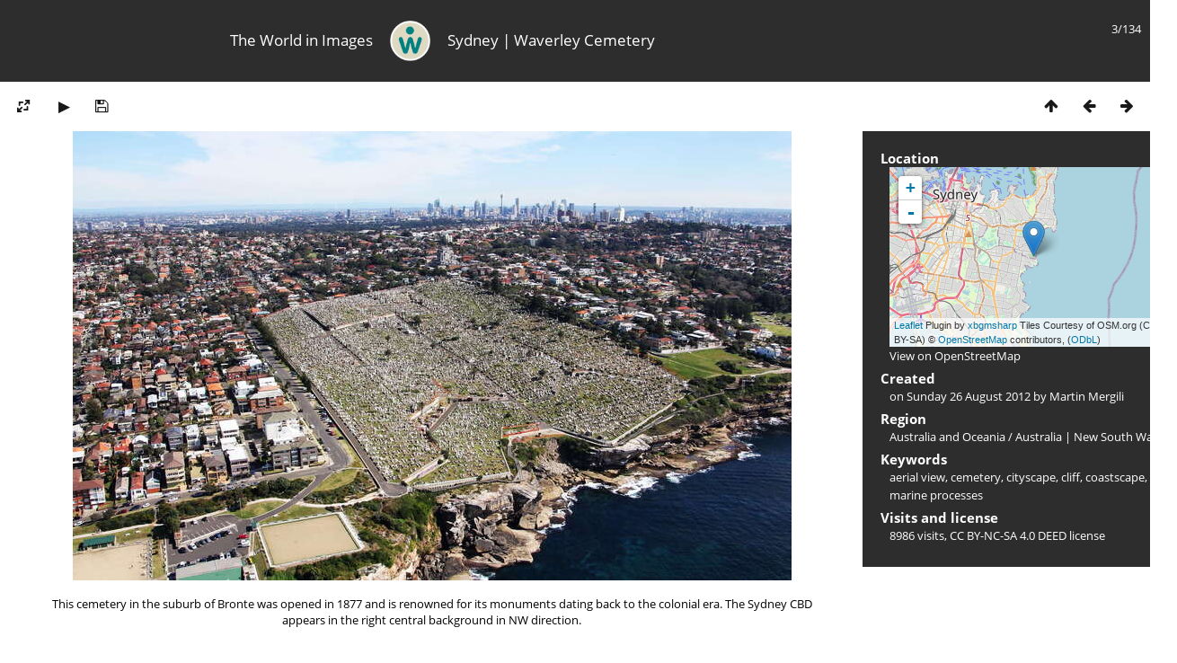

--- FILE ---
content_type: text/html; charset=utf-8
request_url: https://www.mergili.at/worldimages/picture.php?/10623/category/55
body_size: 4031
content:
<!DOCTYPE html>
<html lang=en dir=ltr>
<head>
<title>Sydney  |  Waverley Cemetery</title>
<link rel="shortcut icon" type="image/x-icon" href="themes/default/icon/favicon.ico">
<link rel="stylesheet" type="text/css" href="themes/modus/css/open-sans/open-sans.css"> <link rel="stylesheet" type="text/css" href="_data/combined/g5jxkg.css">   <link rel=canonical href="picture.php?/10623">
<meta name=viewport content="width=device-width,initial-scale=1">
<script>if(document.documentElement.offsetWidth>1270)document.documentElement.className='wide'</script>

<meta name="generator" content="Piwigo (aka PWG), see piwigo.org">

<meta name="author" content="Martin Mergili">
<meta name="keywords" content="aerial view, cemetery, cityscape, cliff, coastscape, marine processes">
<meta name="description" content="This cemetery in the suburb of Bronte was opened in 1877 and is renowned for its monuments dating back to the colonial era. The Sydney CBD appears in the right central background in NW direction. - WI_nw003a.jpg">


<!--<link href="http://www.mergili.at/worldimages./plugins/piwigo-openstreetmap/leaflet/leaflet.css" rel="stylesheet">
<script src="http://www.mergili.at/worldimages./plugins/piwigo-openstreetmap/leaflet/leaflet.js"></script>-->

<link href="https://www.mergili.at/worldimages/plugins/piwigo-openstreetmap/leaflet/leaflet.css" rel="stylesheet">
<script src="https://www.mergili.at/worldimages/plugins/piwigo-openstreetmap/leaflet/leaflet.js"></script><style type="text/css">
#map { height: 200px; width: 320px;}</style>
</head>

<body id=thePicturePage class="section-categories category-55 image-10623 " data-infos='{"section":"categories","category_id":"55","image_id":"10623"}'>


<head>
<style type="text/css">

@media all and (max-width: 660px) {

.disappear {
  display:none;
}

.change {
  width:100%;
  padding-right:30px;
}
}

</style>
</head>

<body style="overflow-y:scroll">

<div id="content">



<div class=titrePage id=imageHeaderBar><div class="imageNumber">3/134</div>
<table style="padding:0; margin:0; max-height:50px; min-height: 50px; vertical-align:center">
<tr>

<td class="disappear" width="35%" style="text-align:right"><h2>The World in Images</h2></td>

<td style="min-width:16px"><div align="center">
<a href="https://www.mergili.at/worldimages/"><img src="https://www.mergili.at/img/wilogo_web.png" style="width:45px; height:45px; padding-right: 15px; padding-left: 15px; vertical-align:middle" alt="Logo" title="worldimages Logo" /></a></div></td>

<td class="change" width="65%" style="text-align:left"><h2>Sydney  |  Waverley Cemetery</h2></td>

</tr>
</table>

</div>

<div id="imageToolBar">

<div class="navigationButtons">
<a href="index.php?/category/55" title="Thumbnails" class="pwg-state-default pwg-button"><span class="pwg-icon pwg-icon-arrow-n"></span><span class="pwg-button-text">Thumbnails</span></a><a href="picture.php?/10622/category/55" title="Previous : Sydney  |  Seaside Parade" class="pwg-state-default pwg-button"><span class="pwg-icon pwg-icon-arrow-w"></span><span class="pwg-button-text">Previous</span></a><a href="picture.php?/10624/category/55" title="Next : Sydney Harbour with Watsons Bay" class="pwg-state-default pwg-button pwg-button-icon-right"><span class="pwg-icon pwg-icon-arrow-e"></span><span class="pwg-button-text">Next</span></a></div>

<div class=actionButtonsWrapper><a id=imageActionsSwitch class=pwg-button><span class="pwg-icon pwg-icon-ellipsis"></span></a><div class="actionButtons">
<a id="derivativeSwitchLink" title="Photo sizes" class="pwg-state-default pwg-button" rel="nofollow"><span class="pwg-icon pwg-icon-sizes"></span><span class="pwg-button-text">Photo sizes</span></a><div id="derivativeSwitchBox" class="switchBox"><div class="switchBoxTitle">Photo sizes</div><span class="switchCheck" id="derivativeCheckedsmall" style="visibility:hidden">&#x2714; </span><a href="javascript:changeImgSrc('_data/i/upload/2016/11/27/20161127213416-62795c71-sm.jpg','small','small')">S - small<span class="derivativeSizeDetails"> (800 x 500)</span></a><br><span class="switchCheck" id="derivativeCheckedmedium">&#x2714; </span><a href="javascript:changeImgSrc('_data/i/upload/2016/11/27/20161127213416-62795c71-me.jpg','medium','medium')">M - medium<span class="derivativeSizeDetails"> (1900 x 1188)</span></a><br><a href="javascript:phpWGOpenWindow('./upload/2016/11/27/20161127213416-62795c71.jpg','xxx','scrollbars=yes,toolbar=no,status=no,resizable=yes')" rel="nofollow">Original</a></div>
<a href="picture.php?/10623/category/55&amp;slideshow=" title="slideshow" class="pwg-state-default pwg-button" rel="nofollow"><span class="pwg-icon pwg-icon-slideshow"></span><span class="pwg-button-text">slideshow</span></a><a id="downloadSwitchLink" href="action.php?id=10623&amp;part=e&amp;download" title="Download this file" class="pwg-state-default pwg-button" rel="nofollow"><span class="pwg-icon pwg-icon-save"></span><span class="pwg-button-text">download</span></a> </div></div>

</div>
<div id="theImageAndInfos">
<div id="theImage">



<div style="position:relative">

<noscript><img src="_data/i/upload/2016/11/27/20161127213416-62795c71-me.jpg" width="1900" height="1188" alt="WI_nw003a.jpg" id="theMainImage" usemap="#mapmedium" title="This cemetery in the suburb of Bronte was opened in 1877 and is renowned for its monuments dating back to the colonial era. The Sydney CBD appears in the right central background in NW direction." itemprop=contentURL></noscript>

<img class="file-ext-jpg path-ext-jpg"   alt="WI_nw003a.jpg" id="theMainImage" title="This cemetery in the suburb of Bronte was opened in 1877 and is renowned for its monuments dating back to the colonial era. The Sydney CBD appears in the right central background in NW direction.">

<div style="height:100%; width:100%; position:absolute; top:0; left:0">
<div style="float:left; width:40%; height:100%; cursor:pointer; -webkit-tap-highlight-color: transparent;" onclick="location.href='picture.php?/10622/category/55'" title="Previous : Sydney  |  Seaside Parade" alt="Sydney  |  Seaside Parade"></div>
<div style="float:right; width:40%; height:100%; cursor:pointer; -webkit-tap-highlight-color: transparent;" onclick="location.href='picture.php?/10624/category/55'" title="Next : Sydney Harbour with Watsons Bay" alt="Sydney Harbour with Watsons Bay"></div>
</div>
</div>

<div class="imageComment" style="width:100%; display:flex; justify-content:center"><p style="max-width:1100px; margin-left:43px; margin-right:43px; text-align:center">This cemetery in the suburb of Bronte was opened in 1877 and is renowned for its monuments dating back to the colonial era. The Sydney CBD appears in the right central background in NW direction.</p></div>

</div><div id="infoSwitcher"></div><div id="imageInfos">

<dl id="standard" class="imageInfoTable">
<div id="map-info" class="imageInfo"><dt >Location</dt><dd><div id="map"></div><script type="text/javascript">
var addressPoints = [[-33.909599999999998,151.26820000000001,"Sydney  |  Waverley Cemetery","https://www.mergili.at/worldimages/i.php?/upload/2016/11/27/20161127213416-62795c71-sq.jpg","https://www.mergili.at/worldimages/picture.php?/10623/category/55","This cemetery in the suburb of Bronte was opened in 1877 and is renowned for its monuments dating back to the colonial era. The Sydney CBD appears in the right central background in NW direction.","Martin Mergili",3456]];

var Url = 'https://{s}.tile.openstreetmap.org/{z}/{x}/{y}.png',
        Attribution = '<a href="http://leafletjs.com/" target="_blank">Leaflet</a> Plugin by <a href="https://github.com/xbgmsharp/piwigo-openstreetmap" target="_blank">xbgmsharp</a>  Tiles Courtesy of OSM.org (CC BY-SA) &copy; <a href="http://www.openstreetmap.org" target="_blank">OpenStreetMap</a> contributors, (<a href="http://www.openstreetmap.org/copyright" target="_blank">ODbL</a>)',
        TileLayer = new L.TileLayer(Url, {maxZoom: 18, noWrap:  false , attribution: Attribution}),
        latlng = new L.LatLng(-33.909600, 151.268200);
var map = new L.Map('map', {worldCopyJump: true, center: latlng,  zoom: 11, layers: [TileLayer], contextmenu: false});
map.attributionControl.setPrefix('');
var MarkerClusterList=[];
if (typeof L.MarkerClusterGroup === 'function')
     var markers = new L.MarkerClusterGroup();
for (var i = 0; i < addressPoints.length; i++) {
        var a = addressPoints[i];
        var latlng = new L.LatLng(a[0], a[1]);
        var title = a[2];
        var pathurl = a[3];
        var imgurl = a[4];
        var comment = a[5];
        var author = a[6];
        var width = a[7];
        var marker = new L.Marker(latlng, { title: title });

if (typeof L.MarkerClusterGroup === 'function')
	    markers.addLayer(marker);
	else
	    map.addLayer(marker);
	MarkerClusterList.push(marker);
	}
if (typeof L.MarkerClusterGroup === 'function')
    map.addLayer(markers);
</script><div id="osm_attrib" style="visibility: hidden; display: none;"><ul><li>Plugin by <a href="https://github.com/xbgmsharp/piwigo-openstreetmap" target="_blank">xbgmsharp</a></li><li><a href="http://leafletjs.com/" target="_blank">Leaflet</a></li><li>&copy; <a href="http://www.openstreetmap.org" target="_blank">OpenStreetMap</a> contributors, (<a href="http://www.openstreetmap.org/copyright" target="_blank">ODbL</a>)</li></ul></div><a href="https://openstreetmap.org/?mlat=-33.909600&amp;mlon=151.268200&zoom=12&layers=M" target="_blank">View on OpenStreetMap</a></dd></div><div id="Author" class="imageInfo"><dt>Created</dt><dd>on <a href="index.php?/created-monthly-list-2012-08-26" rel="nofollow">Sunday 26 August 2012</a> by Martin Mergili</dd></div><div id="Categories" class="imageInfo"><dt>Region</dt><dd><ul><li><a href="index.php?/category/52">Australia and Oceania</a> / <a href="index.php?/category/55">Australia  |  New South Wales</a></li></ul></dd></div><div id="Tags" class="imageInfo"><dt>Keywords</dt><dd><a href="index.php?/tags/174-aerial_view">aerial view</a>, <a href="index.php?/tags/288-cemetery">cemetery</a>, <a href="index.php?/tags/126-cityscape">cityscape</a>, <a href="index.php?/tags/242-cliff">cliff</a>, <a href="index.php?/tags/86-coastscape">coastscape</a>, <a href="index.php?/tags/240-marine_processes">marine processes</a></dd></div><div id="Visits" class="imageInfo"><dt>Visits and license</dt><dd>8986 visits, <a href="https://creativecommons.org/licenses/by-nc-sa/4.0/deed.en" target="_blank">CC BY-NC-SA 4.0 DEED</a> license</dd></div>

</dl>

</div>
</div>


</div>

</body>
<div id="copyright">
	Powered by	<a href="https://piwigo.org">Piwigo</a>
	
<script type="text/javascript" src="_data/combined/einbhb.js"></script>
<script type="text/javascript">//<![CDATA[

RVAS = {
derivatives: [
{w:800,h:500,url:'_data/i/upload/2016/11/27/20161127213416-62795c71-sm.jpg',type:'small'},{w:1900,h:1188,url:'_data/i/upload/2016/11/27/20161127213416-62795c71-me.jpg',type:'medium'}],
cp: '/worldimages/'
}
rvas_choose();
document.onkeydown = function(e){e=e||window.event;if (e.altKey) return true;var target=e.target||e.srcElement;if (target && target.type) return true;	var keyCode=e.keyCode||e.which, docElem=document.documentElement, url;switch(keyCode){case 63235: case 39: if (e.ctrlKey || docElem.scrollLeft==docElem.scrollWidth-docElem.clientWidth)url="picture.php?/10624/category/55"; break;case 63234: case 37: if (e.ctrlKey || docElem.scrollLeft==0)url="picture.php?/10622/category/55"; break;case 36: if (e.ctrlKey)url="picture.php?/10621/category/55"; break;case 35: if (e.ctrlKey)url="picture.php?/10759/category/55"; break;case 38: if (e.ctrlKey)url="index.php?/category/55"; break;}if (url) {window.location=url.replace("&amp;","&"); return false;}return true;}
function changeImgSrc(url,typeSave,typeMap)
{
	var theImg = document.getElementById("theMainImage");
	if (theImg)
	{
		theImg.removeAttribute("width");theImg.removeAttribute("height");
		theImg.src = url;
		theImg.useMap = "#map"+typeMap;
	}
	jQuery('#derivativeSwitchBox .switchCheck').css('visibility','hidden');
	jQuery('#derivativeChecked'+typeMap).css('visibility','visible');
	document.cookie = 'picture_deriv='+typeSave+';path=/worldimages/';
}
(window.SwitchBox=window.SwitchBox||[]).push("#derivativeSwitchLink", "#derivativeSwitchBox");
//]]></script>
<script type="text/javascript">
(function() {
var s,after = document.getElementsByTagName('script')[document.getElementsByTagName('script').length-1];
s=document.createElement('script'); s.type='text/javascript'; s.async=true; s.src='_data/combined/n4rvwp.js';
after = after.parentNode.insertBefore(s, after);
})();
</script>
</div></body>
</html>